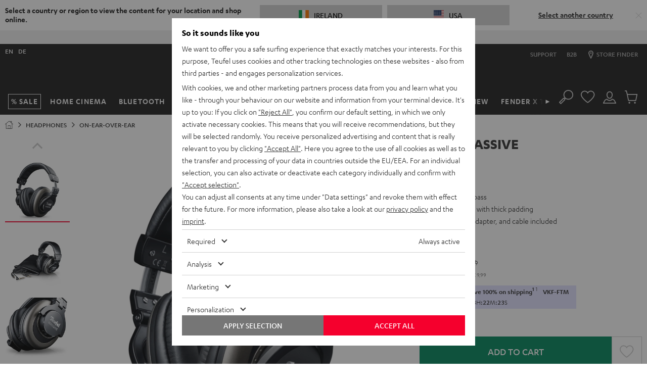

--- FILE ---
content_type: text/javascript
request_url: https://product-gallery.cloudinary.com/latest/zoomPopup.js
body_size: 728
content:
/*!
 * Cloudinary --> Product Gallery Widget
 * build: 1.3.4
 * ** /
 */
"use strict";(self.webpackChunk_cld_gallery_widget=self.webpackChunk_cld_gallery_widget||[]).push([[468],{6678:function(o,e,t){t.r(e),t.d(e,{default:function(){return x}});var n=t(8168),s=t(4705),i=t(172),d=t(7402),r=t(2805),l=t(6092),h=t(2710),p=t(687),m=t(6489),c=t(8458),a=o=>m.isMobile?(0,i.h)(i.FK,null,o.children):(0,i.h)(c.Ay,{returnFocus:{preventScroll:!0},autoFocus:!0},o.children),u=t(6276),w=t(4581);class v extends i.uA{constructor(...o){super(...o),(0,s.A)(this,"popupTransformation",{crop:"limit"}),(0,s.A)(this,"close",(o=>{this.props.onClose&&this.props.onClose(o)}))}componentDidMount(){this.bodyOverflow=document.body.style.overflow,document.body.style.overflow="hidden"}componentWillUnmount(){document.body.style.overflow=this.bodyOverflow}render(o){const{config:e}=o.context,t=(o=>({popup:(0,l.AH)({backgroundColor:(0,w.M)(o.backdropColor,o.backdropOpacity),color:"#fff",position:"fixed",top:0,right:0,bottom:0,left:0,overflow:"hidden",zIndex:o.zIndex,"& > div":{width:"100%",height:"100%"}}),close:(0,l.AH)({position:"absolute",top:5,right:5,zIndex:o.zIndex+1,"& svg path":{fill:(0,w.M)(o.buttonColor),stroke:(0,w.M)(o.buttonIconColor),strokeWidth:"0.5px"}}),zoomWrap:(0,l.AH)({width:"100%",height:"100%","&, & > div":{position:"absolute",top:0,right:0,bottom:0,left:0,margin:"auto"},"& img":{maxWidth:"100%",maxHeight:"100%",width:"auto",height:"auto",zIndex:0}})}))(o);return(0,d.d5)((0,i.h)("div",{role:"dialog","data-test":"popup",className:t.popup,onKeyDown:o.keyDownHandler},(0,i.h)(a,null,(0,i.h)(p.A,(0,n.A)({},(0,h.x)(o),{icon:"close",className:t.close,onClick:this.close})),(0,i.h)("div",{className:(0,l.cx)(t.zoomWrap)},(0,i.h)(u.A,{index:o.index,items:e.selectMediaAssets(),width:window.innerWidth,height:window.innerHeight,transformation:this.popupTransformation,prevItem:o.prevItem,nextItem:o.nextItem,onItemSwipe:o.onItemSwipe,setZoom:o.setZoom,inPopup:!0})))),document.body)}}var f=(0,r.e)(v);class y extends d.o6{constructor(...o){super(...o),(0,s.A)(this,"state",{isZoomed:!1}),(0,s.A)(this,"handleEsc",(o=>{"Escape"===o.key&&(this.zoomOut(),o.preventDefault())})),(0,s.A)(this,"zoomIn",(()=>{this.setState({isZoomed:!0}),document.body.addEventListener("keydown",this.handleEsc)})),(0,s.A)(this,"zoomOut",(()=>{this.props.setZoom(-1),this.setState({isZoomed:!1}),document.body.removeEventListener("keydown",this.handleEsc)}))}componentDidUpdate(o){o.zoomIn!==this.props.zoomIn&&(this.props.zoomIn?this.zoomIn():this.zoomOut())}componentWillUnmount(){this.zoomOut(),document.body.removeEventListener("keydown",this.handleEsc)}render(o,e){const{config:t}=o.context;return e.isZoomed?(0,i.h)(f,(0,n.A)({onClose:this.zoomOut,index:o.index,prevItem:o.prevItem,nextItem:o.nextItem,onItemSwipe:o.onItemSwipe,keyDownHandler:o.keyDownHandler,setZoom:o.setZoom},t.selectZoomPopupProps())):null}}var x=(0,r.e)(y)}}]);
//# sourceMappingURL=zoomPopup.js.map